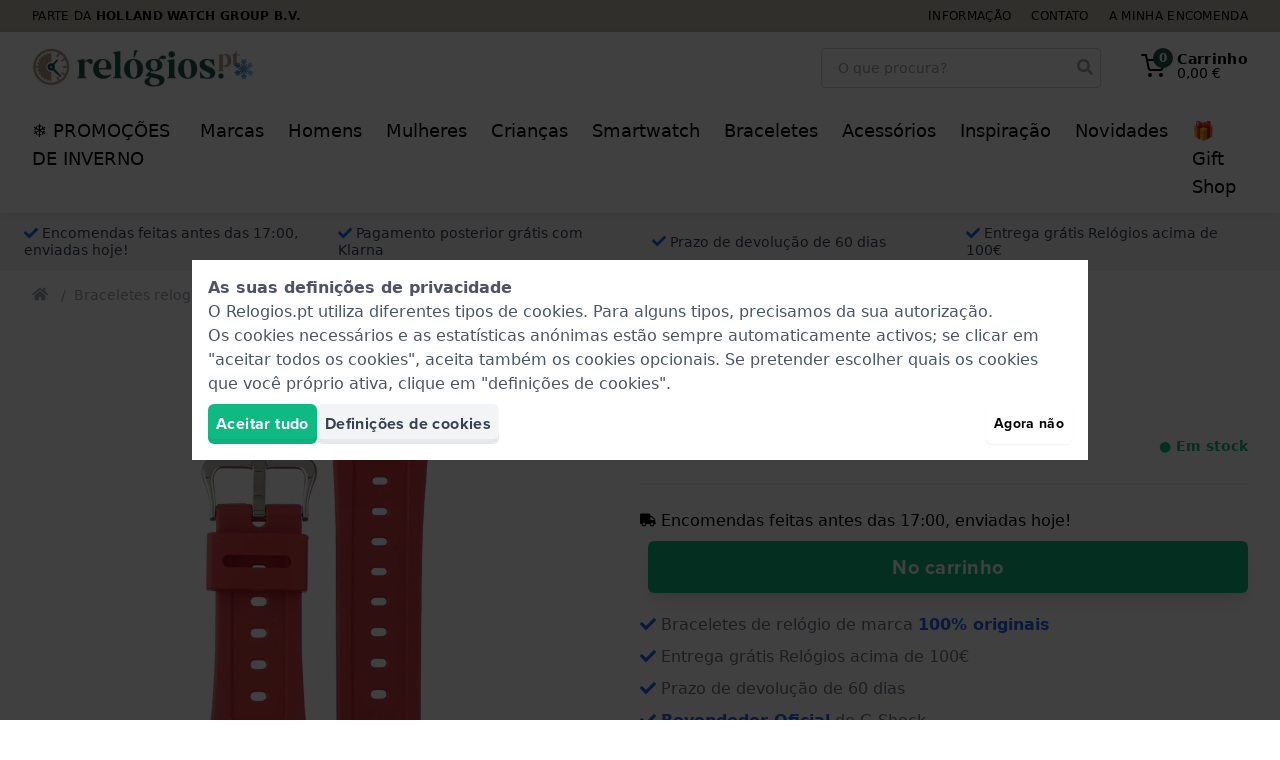

--- FILE ---
content_type: text/html; charset=utf-8
request_url: https://www.relogios.pt/cross-products/274782/RecentlyViewed/
body_size: 2859
content:
<h4 class="text-xl font-bold mb-6 md:text-2xl" >Visto recentemente</h4>
<div>
    <div class="cross-products-slider">
        <div id="RecentlyViewed-cross-products-slider-inner">
                            <div>
                    <a
    href="https://www.relogios.pt/g-shock-g-shock-bracelete-resina-vermelha-10484595.htm"
    class="block bg-white rounded border border-gray-200 lg:hover:border-gray-300 shadow-sm p-2 transition ring-gray-400 ring-opacity-20 lg:hover:ring-4 relative"
    onclick="dataLayer.push({&quot;event&quot;:&quot;recentlyViewed&quot;,&quot;productName&quot;:&quot;10484595&quot;,&quot;item_list_name&quot;:&quot;RecentlyViewed&quot;,&quot;ecommerce&quot;:{&quot;products&quot;:[{&quot;name&quot;:&quot;G-Shock 10484595 Strap&quot;,&quot;id&quot;:&quot;10484595&quot;,&quot;real_id&quot;:274782,&quot;brand&quot;:&quot;G-Shock&quot;,&quot;category&quot;:&quot;Straps&quot;,&quot;variant&quot;:&quot;&quot;,&quot;price&quot;:&quot;45.00&quot;,&quot;quantity&quot;:1,&quot;item_brand&quot;:&quot;G-Shock&quot;,&quot;item_category&quot;:&quot;Straps&quot;,&quot;item_variant&quot;:&quot;&quot;,&quot;item_id&quot;:&quot;10484595&quot;,&quot;item_name&quot;:&quot;G-Shock 10484595 Strap&quot;}]}}); dataLayer.push({&quot;event&quot;:&quot;productClick&quot;,&quot;ecommerce&quot;:{&quot;products&quot;:{&quot;name&quot;:&quot;G-Shock 10484595 Horlogeband&quot;,&quot;id&quot;:&quot;10484595&quot;,&quot;price&quot;:&quot;\u20ac\u00a045,00&quot;,&quot;brand&quot;:&quot;G-Shock&quot;,&quot;variant&quot;:&quot;&quot;,&quot;category&quot;:&quot;Horlogebands&quot;,&quot;position&quot;:&quot;&quot;}},&quot;eventCallback&quot;:function() { if (! event.ctrlKey &amp;&amp; ! event.metaKey) { document.location = &#039;https://www.relogios.pt/g-shock-g-shock-bracelete-resina-vermelha-10484595.htm&#039;; event.preventDefault(); }; }});"
    aria-label="Bracelete G-Shock 10484595"
    data-card-product-id="274782">
    <div class="mb-2 pb-[100%] relative">
        <div class="absolute inset-0 z-10">
            <picture >
                <img src="https://www.relogios.pt/pictures/g-shock-10484595-10484595-13141590.jpg"  loading="lazy"   alt="Bracelete G-Shock 10484595"   class="max-w-full max-h-full mx-auto"          height="225"   width="225"             
        >
    </picture>
        </div>

        
        <span style="display: none;" class="card-product-free-gift z-20 absolute bottom-0 right-0 flex h-10 w-10 rounded-full items-center justify-center bg-blue-500 text-white shadow shadow-blue-500">
            <span class="text-base"><svg class="icon" fill="currentColor" xmlns="http://www.w3.org/2000/svg" viewBox="0 0 512 512">
    <path
        d="M32 448c0 17.7 14.3 32 32 32h160V320H32v128zm256 32h160c17.7 0 32-14.3 32-32V320H288v160zm192-320h-42.1c6.2-12.1 10.1-25.5 10.1-40 0-48.5-39.5-88-88-88-41.6 0-68.5 21.3-103 68.3-34.5-47-61.4-68.3-103-68.3-48.5 0-88 39.5-88 88 0 14.5 3.8 27.9 10.1 40H32c-17.7 0-32 14.3-32 32v80c0 8.8 7.2 16 16 16h480c8.8 0 16-7.2 16-16v-80c0-17.7-14.3-32-32-32zm-326.1 0c-22.1 0-40-17.9-40-40s17.9-40 40-40c19.9 0 34.6 3.3 86.1 80h-86.1zm206.1 0h-86.1c51.4-76.5 65.7-80 86.1-80 22.1 0 40 17.9 40 40s-17.9 40-40 40z"/>
</svg>
</span>
        </span>
    </div>
    <div class="flex flex-col items-center justify-center font-heading text-sm leading-4 text-center space-y-1 lg:space-y-2">
        <strong class="block text-base">
            G-Shock
        </strong>
        <span class="block text-gray-600">
            10484595
        </span>
        <div class="flex items-center">
            <p class="line-clamp-3 h-12">
                G-Shock 26 mm Bracelete Resina Vermelha
            </p>
        </div>
                    <div class="text-base flex items-baseline justify-center">
                                                        <span class="px-1 font-medium text-lg">
                        45,00 €                    </span>
                            </div>

            <div class="block leading-none text-gray-700 h-10">
                <div class="text-sm font-bold">
            <span
            class="text-green-500"
                    >
            ● Em stock

                    </span>
    </div>
            </div>

                            <span class="flex items-center cursor-pointer group text-sm"
    x-data="window.App.Compare.Checkbox(274782, 'https://www.relogios.pt/compare/', false)"
    x-on:click.prevent.stop="toggle($dispatch, 'Bracelete G-Shock 10484595')"
    x-on:compare-refresh.window="checkBoxRefresh($event.detail, $refs)">

    <span x-show="! error">
        <span class="text-base" x-show="checked"><svg class="icon" fill="currentColor" xmlns="http://www.w3.org/2000/svg"
     viewBox="0 0 448 512">
    <path
        d="M400 480H48c-26.5 0-48-21.5-48-48V80c0-26.5 21.5-48 48-48h352c26.5 0 48 21.5 48 48v352c0 26.5-21.5 48-48 48zm-204.7-98.1l184-184c6.2-6.2 6.2-16.4 0-22.6l-22.6-22.6c-6.2-6.2-16.4-6.2-22.6 0L184 302.7l-70.1-70.1c-6.2-6.2-16.4-6.2-22.6 0l-22.6 22.6c-6.2 6.2-6.2 16.4 0 22.6l104 104c6.2 6.3 16.4 6.3 22.6 0z"/>
</svg>
</span>
        <span class="text-base text-gray-300 group-hover:text-gray-500 transition" x-show="! checked"><svg class="icon" fill="currentColor" xmlns="http://www.w3.org/2000/svg"
     viewBox="0 0 448 512">
    <path
        d="M400 32H48C21.5 32 0 53.5 0 80v352c0 26.5 21.5 48 48 48h352c26.5 0 48-21.5 48-48V80c0-26.5-21.5-48-48-48zm-6 400H54c-3.3 0-6-2.7-6-6V86c0-3.3 2.7-6 6-6h340c3.3 0 6 2.7 6 6v340c0 3.3-2.7 6-6 6z"/>
</svg>
</span>
        <span class="group-hover:underline ml-1">Comparar</span>
    </span>

    <span class="text-red-500" x-show="error" x-cloak>Error</span>
</span>
            
            <span class="btn btn--green btn--outlined w-full text-sm font-medium py-2">
                Ver produto
            </span>
            </div>

    <div class="card-product-ribbons"></div>
</a>
                </div>
                    </div>
    </div>
</div>
